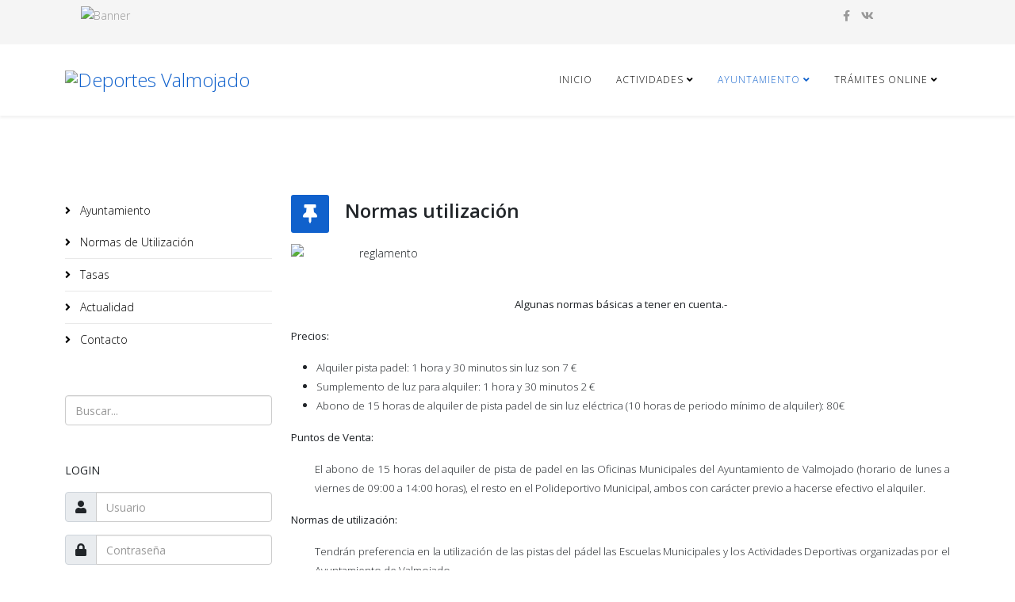

--- FILE ---
content_type: text/html; charset=utf-8
request_url: http://deportes.valmojado.com/hosting/www/valmojado.com/deportes/fjfjb4t_8034/jf/14496/f/index.php?option=com_content&view=article&id=79&Itemid=595
body_size: 6428
content:
<!DOCTYPE html>
<html xmlns="http://www.w3.org/1999/xhtml" xml:lang="es-es" lang="es-es" dir="ltr">
	<head>
		<meta http-equiv="X-UA-Compatible" content="IE=edge">
		<meta name="viewport" content="width=device-width, initial-scale=1">
		<meta http-equiv="content-type" content="text/html; charset=utf-8" />
	<meta name="keywords" content="Deportes Valmojado" />
	<meta name="description" content="Deportes Valmojado" />
	<meta name="generator" content="Joomla! - Open Source Content Management" />
	<title>Normas Utilización - Deportes Valmojado</title>
	<link href="/templates/shaper_helix3/images/favicon.ico" rel="shortcut icon" type="image/vnd.microsoft.icon" />
	<link href="/templates/shaper_helix3/favicon.ico" rel="shortcut icon" type="image/vnd.microsoft.icon" />
	<link href="http://deportes.valmojado.com/index.php?option=com_search&amp;view=article&amp;id=79&amp;Itemid=595&amp;format=opensearch" rel="search" title="Buscar Deportes Valmojado" type="application/opensearchdescription+xml" />
	<link href="/media/system/css/modal.css?0c1e3dc3bccb02cb2363256da880a5d5" rel="stylesheet" type="text/css" />
	<link href="/media/com_attachments/css/attachments_hide.css" rel="stylesheet" type="text/css" />
	<link href="/media/com_attachments/css/attachments_list.css" rel="stylesheet" type="text/css" />
	<link href="//fonts.googleapis.com/css?family=Open+Sans:300,300italic,regular,italic,600,600italic,700,700italic,800,800italic&amp;subset=latin" rel="stylesheet" type="text/css" />
	<link href="/templates/shaper_helix3/css/bootstrap.min.css" rel="stylesheet" type="text/css" />
	<link href="/templates/shaper_helix3/css/joomla-fontawesome.min.css" rel="stylesheet" type="text/css" />
	<link href="/templates/shaper_helix3/css/font-awesome-v4-shims.min.css" rel="stylesheet" type="text/css" />
	<link href="/templates/shaper_helix3/css/template.css" rel="stylesheet" type="text/css" />
	<link href="/templates/shaper_helix3/css/presets/preset1.css" rel="stylesheet" class="preset" type="text/css" />
	<link href="/templates/shaper_helix3/css/frontend-edit.css" rel="stylesheet" type="text/css" />
	<style type="text/css">
body{font-family:Open Sans, sans-serif; font-weight:300; }h1{font-family:Open Sans, sans-serif; font-weight:800; }h2{font-family:Open Sans, sans-serif; font-weight:600; }h3{font-family:Open Sans, sans-serif; font-weight:normal; }h4{font-family:Open Sans, sans-serif; font-weight:normal; }h5{font-family:Open Sans, sans-serif; font-weight:600; }h6{font-family:Open Sans, sans-serif; font-weight:600; }#sp-top-bar{ background-color:#f5f5f5;color:#999999; }#sp-bottom{ background-color:#f5f5f5;padding:100px 0px; }
	</style>
	<script type="application/json" class="joomla-script-options new">{"csrf.token":"184b972950aa9fd87c8cfaa159d335a0","system.paths":{"root":"","base":""},"system.keepalive":{"interval":840000,"uri":"\/index.php?option=com_ajax&amp;format=json"}}</script>
	<script src="/media/system/js/mootools-core.js?0c1e3dc3bccb02cb2363256da880a5d5" type="text/javascript"></script>
	<script src="/media/system/js/core.js?0c1e3dc3bccb02cb2363256da880a5d5" type="text/javascript"></script>
	<script src="/media/system/js/mootools-more.js?0c1e3dc3bccb02cb2363256da880a5d5" type="text/javascript"></script>
	<script src="/media/system/js/modal.js?0c1e3dc3bccb02cb2363256da880a5d5" type="text/javascript"></script>
	<script src="/media/jui/js/jquery.min.js?0c1e3dc3bccb02cb2363256da880a5d5" type="text/javascript"></script>
	<script src="/media/jui/js/jquery-noconflict.js?0c1e3dc3bccb02cb2363256da880a5d5" type="text/javascript"></script>
	<script src="/media/jui/js/jquery-migrate.min.js?0c1e3dc3bccb02cb2363256da880a5d5" type="text/javascript"></script>
	<script src="/media/com_attachments/js/attachments_refresh.js" type="text/javascript"></script>
	<script src="/plugins/system/helix3/assets/js/bootstrap.legacy.js" type="text/javascript"></script>
	<script src="/templates/shaper_helix3/js/bootstrap.min.js" type="text/javascript"></script>
	<script src="/templates/shaper_helix3/js/jquery.sticky.js" type="text/javascript"></script>
	<script src="/templates/shaper_helix3/js/main.js" type="text/javascript"></script>
	<script src="/templates/shaper_helix3/js/frontend-edit.js" type="text/javascript"></script>
	<!--[if lt IE 9]><script src="/media/system/js/polyfill.event.js?0c1e3dc3bccb02cb2363256da880a5d5" type="text/javascript"></script><![endif]-->
	<script src="/media/system/js/keepalive.js?0c1e3dc3bccb02cb2363256da880a5d5" type="text/javascript"></script>
	<script type="text/javascript">

		jQuery(function($) {
			SqueezeBox.initialize({});
			initSqueezeBox();
			$(document).on('subform-row-add', initSqueezeBox);

			function initSqueezeBox(event, container)
			{
				SqueezeBox.assign($(container || document).find('a.modal').get(), {
					parse: 'rel'
				});
			}
		});

		window.jModalClose = function () {
			SqueezeBox.close();
		};

		// Add extra modal close functionality for tinyMCE-based editors
		document.onreadystatechange = function () {
			if (document.readyState == 'interactive' && typeof tinyMCE != 'undefined' && tinyMCE)
			{
				if (typeof window.jModalClose_no_tinyMCE === 'undefined')
				{
					window.jModalClose_no_tinyMCE = typeof(jModalClose) == 'function'  ?  jModalClose  :  false;

					jModalClose = function () {
						if (window.jModalClose_no_tinyMCE) window.jModalClose_no_tinyMCE.apply(this, arguments);
						tinyMCE.activeEditor.windowManager.close();
					};
				}

				if (typeof window.SqueezeBoxClose_no_tinyMCE === 'undefined')
				{
					if (typeof(SqueezeBox) == 'undefined')  SqueezeBox = {};
					window.SqueezeBoxClose_no_tinyMCE = typeof(SqueezeBox.close) == 'function'  ?  SqueezeBox.close  :  false;

					SqueezeBox.close = function () {
						if (window.SqueezeBoxClose_no_tinyMCE)  window.SqueezeBoxClose_no_tinyMCE.apply(this, arguments);
						tinyMCE.activeEditor.windowManager.close();
					};
				}
			}
		};
		
var sp_preloader = '0';

var sp_gotop = '0';

var sp_offanimation = 'slidetop';

	</script>
	<meta property="og:url" content="http://deportes.valmojado.com/hosting/www/valmojado.com/deportes/fjfjb4t_8034/jf/14496/f/index.php" />
	<meta property="og:type" content="article" />
	<meta property="og:title" content="Normas utilización" />
	<meta property="og:description" content="Algunas normas básicas a tener en cuenta.- Precios: Alquiler pista padel: 1 hora y 30 minutos sin luz son 7 € Sumplemento de luz para alquiler: 1 hora y 30..." />
			</head>
	
	<body class="site com-content view-article no-layout no-task itemid-595 es-es ltr  layout-fluid off-canvas-menu-init">
	
		<div class="body-wrapper">
			<div class="body-innerwrapper">
				<section id="sp-top-bar"><div class="container"><div class="row"><div id="sp-top1" class="col-lg-12 "><div class="sp-column "><div class="sp-module "><div class="sp-module-content">

<div class="custom"  >
	<p><img src="images/banners/Banner.jpg" alt="Banner" width="959" height="91" style="display: block; margin-left: auto; margin-right: auto;" /></p></div>
</div></div><ul class="social-icons"><li><a target="_blank" href="https://www.facebook.com/deportesvalmojado/?eid=ARBVd1H68NZCxAl835DK-hA25OSTtJN4gEjOPboJ2kPLnrfrP0CTNVijOrAO0zt-m3OCwQSuwZmJwmhb" aria-label="facebook"><i class="fa fa-facebook"></i></a></li><li><a target="_blank" href="https://instagram.com/deportesvalmojado?igshid=Y2I2MzMwZWM3ZA==" aria-label="vk"><i class="fa fa-vk"></i></a></li></ul></div></div></div></div></section><header id="sp-header"><div class="container"><div class="row"><div id="sp-logo" class="col-8 col-lg-3 "><div class="sp-column "><div class="logo"><a href="/"><img class="sp-default-logo d-none d-lg-block" src="images/depor.png" srcset="images/depor.png 2x" alt="Deportes Valmojado"><img class="sp-default-logo d-block d-lg-none" src="images/depor.png" alt="Deportes Valmojado"></a></div></div></div><div id="sp-menu" class="col-4 col-lg-9 "><div class="sp-column ">			<div class='sp-megamenu-wrapper'>
				<a id="offcanvas-toggler" class="d-block d-lg-none" aria-label="Helix3 Megamenu Options" href="#"><i class="fa fa-bars" aria-hidden="true" title="Helix3 Megamenu Options"></i></a>
				<ul class="sp-megamenu-parent menu-fade d-none d-lg-block"><li class="sp-menu-item"><a  href="/index.php?option=com_content&amp;view=featured&amp;Itemid=435"  >Inicio</a></li><li class="sp-menu-item sp-has-child"><a  href="#"  >Actividades</a><div class="sp-dropdown sp-dropdown-main sp-menu-right" style="width: 240px;"><div class="sp-dropdown-inner"><ul class="sp-dropdown-items"><li class="sp-menu-item"><a  href="/index.php?option=com_content&amp;view=article&amp;id=324&amp;Itemid=480"  >ESCUELAS Y ACTIVIDADES DEPORTIVAS</a></li></ul></div></div></li><li class="sp-menu-item sp-has-child active"><a  href="#"  >Ayuntamiento</a><div class="sp-dropdown sp-dropdown-main sp-menu-right" style="width: 240px;"><div class="sp-dropdown-inner"><ul class="sp-dropdown-items"><li class="sp-menu-item sp-has-child"><a  href="#"  >Instalaciones</a><div class="sp-dropdown sp-dropdown-sub sp-menu-right" style="width: 240px;"><div class="sp-dropdown-inner"><ul class="sp-dropdown-items"><li class="sp-menu-item"><a  href="/index.php?option=com_content&amp;view=article&amp;id=137&amp;Itemid=664"  >Polideportivo Municipal</a></li><li class="sp-menu-item"><a  href="/index.php?option=com_content&amp;view=article&amp;id=138&amp;Itemid=665"  >Pistas de Padel Municipal</a></li><li class="sp-menu-item"><a  href="/index.php?option=com_content&amp;view=article&amp;id=139&amp;Itemid=666"  >Campo de Fútbol &quot;La Cañada&quot;</a></li><li class="sp-menu-item"><a  href="/index.php?option=com_content&amp;view=article&amp;id=140&amp;Itemid=667"  >Piscina Municipal</a></li><li class="sp-menu-item"><a  href="/index.php?option=com_content&amp;view=article&amp;id=189&amp;Itemid=724"  >Sala Usos Múltiples</a></li><li class="sp-menu-item"><a  href="/index.php?option=com_content&amp;view=article&amp;id=198&amp;Itemid=726"  >Centro Pádel y Tenis &quot;Prado de la Villa&quot;</a></li><li class="sp-menu-item"><a  href="/index.php?option=com_content&amp;view=article&amp;id=93&amp;Itemid=857"  >Horario y reservar la instalación</a></li></ul></div></div></li><li class="sp-menu-item current-item active"><a  href="/index.php?option=com_content&amp;view=article&amp;id=79&amp;Itemid=595"  >Normas Utilización</a></li><li class="sp-menu-item"><a  href="/index.php?option=com_content&amp;view=article&amp;id=98&amp;Itemid=596"  >Tasas</a></li><li class="sp-menu-item"><a  href="/index.php?option=com_content&amp;view=category&amp;layout=blog&amp;id=84&amp;Itemid=623"  >Actualidad</a></li><li class="sp-menu-item"><a  href="/index.php?option=com_content&amp;view=article&amp;id=260&amp;Itemid=799"  >Contacto</a></li></ul></div></div></li><li class="sp-menu-item sp-has-child"><a  href="#"  >Trámites ONLINE</a><div class="sp-dropdown sp-dropdown-main sp-menu-right" style="width: 240px;"><div class="sp-dropdown-inner"><ul class="sp-dropdown-items"><li class="sp-menu-item"><a  href="https://valmojado.i2a.es" rel="noopener noreferrer" target="_blank" >Reservas e inscripciones</a></li><li class="sp-menu-item"><a  href="/index.php?option=com_content&amp;view=article&amp;id=325&amp;Itemid=823"  >Tutorial trámites ONLINE</a></li><li class="sp-menu-item"><a  href="/index.php?option=com_breezingforms&amp;view=form&amp;Itemid=848"  >Formulario votación</a></li></ul></div></div></li></ul>			</div>
		</div></div></div></div></header><section id="sp-page-title"><div class="row"><div id="sp-title" class="col-lg-12 "><div class="sp-column "></div></div></div></section><section id="sp-main-body"><div class="container"><div class="row"><div id="sp-left" class="col-lg-3 "><div class="sp-column custom-class"><div class="sp-module "><div class="sp-module-content"><ul class="nav menu">
<li class="item-605  deeper parent"><a href="/index.php?option=com_content&amp;view=category&amp;id=82&amp;Itemid=605" > Ayuntamiento</a><ul><li class="item-606"><a href="/index.php?option=com_content&amp;view=article&amp;id=79&amp;Itemid=606" > Normas de Utilización</a></li><li class="item-607"><a href="/index.php?option=com_content&amp;view=article&amp;id=98&amp;Itemid=607" > Tasas</a></li><li class="item-608"><a href="/index.php?option=com_content&amp;view=category&amp;layout=blog&amp;id=84&amp;Itemid=608" > Actualidad</a></li><li class="item-624"><a href="/index.php?option=com_content&amp;view=article&amp;id=260&amp;Itemid=624" > Contacto</a></li></ul></li></ul>
</div></div><div class="sp-module "><div class="sp-module-content"><div class="search">
	<form action="/index.php?option=com_content&amp;view=article&amp;id=79&amp;Itemid=595" method="post">
		<input name="searchword" id="mod-search-searchword" maxlength="200"  class="form-control search-query" type="text" size="10" placeholder="Buscar..." />
		<input type="hidden" name="task" value="search" />
		<input type="hidden" name="option" value="com_search" />
		<input type="hidden" name="Itemid" value="595" />
	</form>
</div>
</div></div><div class="sp-module "><h3 class="sp-module-title">Login</h3><div class="sp-module-content"><form action="/index.php?option=com_content&amp;view=article&amp;id=79&amp;Itemid=595" method="post" id="login-form">
		
	<div id="form-login-username" class="form-group mb-3">
					<div class="input-group">
				<span class="input-group-text input-group-addon">
					<i class="icon-user hasTooltip" title="Usuario"></i>
				</span>
				<input id="modlgn-username" type="text" name="username" class="form-control" tabindex="0" size="18" placeholder="Usuario" />
			</div>
			</div>

	<div id="form-login-password" class="form-group mb-3">
		<div class="controls">
							<div class="input-group">
					<span class="input-group-text input-group-addon">
						<i class="icon-lock hasTooltip" title="Contraseña"></i>
					</span>
					<input id="modlgn-passwd" type="password" name="password" class="form-control" tabindex="0" size="18" placeholder="Contraseña" />
				</div>
					</div>
	</div>
	
				
		<div id="form-login-remember" class="form-check form-group mb-3">
		<label for="modlgn-remember"><input id="modlgn-remember" type="checkbox" name="remember" class="form-check-input" value="yes">Recuérdeme</label>
	</div>
	
	<div id="form-login-submit" class="form-group mb-3">
		<button type="submit" tabindex="0" name="Submit" class="btn btn-primary">Identificarse</button>
			</div>

	<ul class="form-links">
		<li>
			<a href="/index.php?option=com_users&amp;view=remind&amp;Itemid=435">
			¿Recordar usuario?</a>
		</li>
		<li>
			<a href="/index.php?option=com_users&amp;view=reset&amp;Itemid=435">
			¿Recordar contraseña?</a>
		</li>
	</ul>
	
	<input type="hidden" name="option" value="com_users" />
	<input type="hidden" name="task" value="user.login" />
	<input type="hidden" name="return" value="aHR0cDovL2RlcG9ydGVzLnZhbG1vamFkby5jb20vaG9zdGluZy93d3cvdmFsbW9qYWRvLmNvbS9kZXBvcnRlcy9mamZqYjR0XzgwMzQvamYvMTQ0OTYvZi9pbmRleC5waHA/b3B0aW9uPWNvbV9jb250ZW50JnZpZXc9YXJ0aWNsZSZpZD03OSZJdGVtaWQ9NTk1" />
	<input type="hidden" name="184b972950aa9fd87c8cfaa159d335a0" value="1" />
	</form>
</div></div></div></div><div id="sp-component" class="col-lg-9 "><div class="sp-column "><div id="system-message-container">
	</div>
<article class="item item-page" itemscope itemtype="http://schema.org/Article">
	<meta itemprop="inLanguage" content="es-ES" />
	
	

	<div class="entry-header has-post-format">
		
		
						<span class="post-format">
					<i class="fa fa-thumb-tack" area-hidden="true"></i>
			</span>

			<h2 itemprop="name">
									Normas utilización							</h2>
												</div>

					
	
	
				
	
			<div itemprop="articleBody">
		<p style="text-align: center;"><img src="images/stories/reglamento.jpg" width="230" height="168" alt="reglamento" />&nbsp;</p>
<p style="text-align: center;"><strong><span style="font-size: 10pt;">Algunas normas básicas a tener en cuenta.-</span></strong></p>
<p style="text-align: justify;"><strong><span style="font-size: 10pt;">Precios:</span></strong></p>
<ul>
<li style="text-align: justify;"><span style="font-size: 10pt;">Alquiler pista padel: 1 hora y 30 minutos sin luz son 7 €</span></li>
<li style="text-align: justify;"><span style="font-size: 10pt;">Sumplemento de luz para alquiler: 1 hora y 30 minutos 2 €</span></li>
<li style="text-align: justify;"><span style="font-size: 10pt;">Abono de 15 horas de alquiler de pista padel de sin luz eléctrica (10 horas de periodo mínimo de alquiler): 80€</span></li>
</ul>
<p style="text-align: justify;"><strong><span style="font-size: 10pt;">Puntos de Venta:</span></strong></p>
<p style="text-align: justify; margin-left: 30px;"><span style="font-size: 10pt;">El abono de 15 horas del aquiler de pista de padel en las Oficinas Municipales del Ayuntamiento de Valmojado (horario de lunes a viernes de 09:00 a 14:00 horas), el resto en el Polideportivo Municipal, ambos con carácter previo a hacerse efectivo el alquiler.</span></p>
<p style="text-align: justify;"><strong><span style="font-size: 10pt;">Normas de utilización:</span></strong></p>
<p style="text-align: justify; margin-left: 30px;"><span style="font-size: 10pt;">Tendrán preferencia en la utilización de las pistas del pádel las Escuelas Municipales y los Actividades Deportivas organizadas por el Ayuntamiento de Valmojado.</span></p>
<p style="text-align: justify; margin-left: 30px;"><span style="font-size: 10pt;">La reserva se hará efectiva si y solo si, existe previo pago, adquisición y presentación del documento que acredite la misma, ya sea a través del sellado de abono o del número de papeletas necesario para cubrir el periodo de alquiler confirmado como reserva. Añadiéndo además el número de papeletas necesario en caso de precisar luz artificial durante dicho periodo de alquiler.</span></p>
<p style="text-align: justify;"><span style="font-size: 10pt;">El usuario que tras efectuar 2 reservas no las haga efectivas, no podrá solicitar nueva reserva hasta trascurrido un mes de la última solicitada.</span></p>
<p style="text-align: center;"><strong><span style="font-size: 10pt;">No está permitido colgar ningún objeto en las mallas de las pistas ni saltar la red.</span></strong></p>
<p style="text-align: center;"><strong><span style="font-size: 10pt;">Se ruega un uso responsable de las instalaciones deportivas municipales.</span></strong></p>
<p style="text-align: center;">&nbsp;</p> <div class="attachmentsContainer">

<div class="attachmentsList" id="attachmentsList_com_content_default_79"></div>

</div>	</div>

	
	
				
	
	
			<div class="article-footer-wrap">
			<div class="article-footer-top">
									<div class="helix-social-share">
		<div class="helix-social-share-icon">
			<ul>
				<li>
					<div class="facebook" data-toggle="tooltip" data-placement="top" title="Share On Facebook">
						<a class="facebook" onClick="window.open('https://www.facebook.com/sharer.php?u=http://deportes.valmojado.com/index.php?option=com_content&amp;view=article&amp;id=79:uso&amp;catid=82&amp;Itemid=595','Facebook','width=600,height=300,left='+(screen.availWidth/2-300)+',top='+(screen.availHeight/2-150)+''); return false;" href="https://www.facebook.com/sharer.php?u=http://deportes.valmojado.com/index.php?option=com_content&amp;view=article&amp;id=79:uso&amp;catid=82&amp;Itemid=595">
							<i class="fa fa-facebook"></i>
						</a>
					</div>
				</li>

				<li>
					<div class="twitter"  data-toggle="tooltip" data-placement="top" title="Share On Twitter">
						<a class="twitter" onClick="window.open('https://twitter.com/share?url=http://deportes.valmojado.com/index.php?option=com_content&amp;view=article&amp;id=79:uso&amp;catid=82&amp;Itemid=595&amp;text=Normas%20utilización','Twitter share','width=600,height=300,left='+(screen.availWidth/2-300)+',top='+(screen.availHeight/2-150)+''); return false;" href="http://twitter.com/share?url=http://deportes.valmojado.com/index.php?option=com_content&amp;view=article&amp;id=79:uso&amp;catid=82&amp;Itemid=595&amp;text=Normas%20utilización">
							<i class="fa fa-twitter"></i>
						</a>
					</div>
				</li>
				
				<li>
					<div class="linkedin">
						<a class="linkedin" data-toggle="tooltip" data-placement="top" title="Share On Linkedin" onClick="window.open('https://www.linkedin.com/shareArticle?mini=true&url=http://deportes.valmojado.com/index.php?option=com_content&amp;view=article&amp;id=79:uso&amp;catid=82&amp;Itemid=595','Linkedin','width=585,height=666,left='+(screen.availWidth/2-292)+',top='+(screen.availHeight/2-333)+''); return false;" href="https://www.linkedin.com/shareArticle?mini=true&url=http://deportes.valmojado.com/index.php?option=com_content&amp;view=article&amp;id=79:uso&amp;catid=82&amp;Itemid=595" >
							<i class="fa fa-linkedin-square"></i>
						</a>
					</div>
				</li>
			</ul>
		</div>		
	</div>
			</div>
					</div>
	
</article>
</div></div></div></div></section><section id="sp-section-6"><div class="container"><div class="row"><div id="sp-top2" class="col-lg-12 "><div class="sp-column "><ul class="sp-contact-info"><li class="sp-contact-phone"><i class="fa fa-phone" aria-hidden="true"></i> <a href="tel:60961082">60961082</a></li><li class="sp-contact-mobile"><i class="fa fa-mobile" aria-hidden="true"></i> <a href="tel:918183383">918183383</a></li><li class="sp-contact-email"><i class="fa fa-envelope" aria-hidden="true"></i> <a href="mailto:polideportivo@valmojado.com">polideportivo@valmojado.com</a></li></ul></div></div></div></div></section><section id="sp-section-7"><div class="container"><div class="row"><div id="sp-user1" class="col-lg-12 "><div class="sp-column "><div class="sp-module "><div class="sp-module-content">

<div class="custom"  >
	<p><a href="index.php?option=com_content&amp;view=article&amp;id=260&amp;Itemid=799"><img src="images/Imagenes/LogoBuzonCiudadano.JPG" alt="LogoBuzonCiudadano" width="888" height="79" style="display: block; margin-left: auto; margin-right: auto;" /></a></p></div>
</div></div></div></div></div></div></section><section id="sp-bottom"><div class="container"><div class="row"><div id="sp-bottom2" class="col-md-6 col-lg-3 "><div class="sp-column "><div class="sp-module "><h3 class="sp-module-title">Reservas</h3><div class="sp-module-content">

<div class="custom"  >
	<p style="text-align: center;"><a href="https://valmojado.i2a.es" target="_parent"><img src="images/Imagenes/reserva_pista.png" alt="reserva pista" width="200" height="100" /></a></p></div>
</div></div></div></div><div id="sp-bottom3" class="col-md-6 col-lg-9 "><div class="sp-column "><div class="sp-module "><h3 class="sp-module-title">Actividades</h3><div class="sp-module-content">

<div class="custom"  >
	<p><a href="index.php?option=com_content&amp;view=article&amp;id=299&amp;Itemid=480"><img src="images/escuelasDeportivas25.PNG" alt="escuelasDeportivas25" width="340" height="238" /></a></p></div>
</div></div></div></div></div></div></section><footer id="sp-footer"><div class="container"><div class="row"><div id="sp-footer1" class="col-lg-12 "><div class="sp-column "><span class="sp-copyright">© 2018. Ayuntmiento de Valmojado - Concejalía de Deportes.</span></div></div></div></div></footer>			</div>
		</div>
		
		<!-- Off Canvas Menu -->
		<div class="offcanvas-menu">
			<a href="#" class="close-offcanvas" aria-label="Close"><i class="fa fa-remove" aria-hidden="true" title="Close"></i></a>
			<div class="offcanvas-inner">
									<div class="sp-module _menu"><h3 class="sp-module-title">Main Menu</h3><div class="sp-module-content"><ul class="nav menu">
<li class="item-435"><a href="/index.php?option=com_content&amp;view=featured&amp;Itemid=435" > Inicio</a></li><li class="item-687  deeper parent">		<a  href="#"  > Actividades</a><span class="offcanvas-menu-toggler collapsed" data-bs-toggle="collapse" data-bs-target="#collapse-menu-687"><i class="open-icon fa fa-angle-down"></i><i class="close-icon fa fa-angle-up"></i></span><ul class="collapse" id="collapse-menu-687"><li class="item-480"><a href="/index.php?option=com_content&amp;view=article&amp;id=324&amp;Itemid=480" > ESCUELAS Y ACTIVIDADES DEPORTIVAS</a></li></ul></li><li class="item-593  active deeper parent">		<a  href="#"  > Ayuntamiento</a><span class="offcanvas-menu-toggler collapsed" data-bs-toggle="collapse" data-bs-target="#collapse-menu-593"><i class="open-icon fa fa-angle-down"></i><i class="close-icon fa fa-angle-up"></i></span><ul class="collapse" id="collapse-menu-593"><li class="item-594  deeper parent">		<a  href="#"  > Instalaciones</a><span class="offcanvas-menu-toggler collapsed" data-bs-toggle="collapse" data-bs-target="#collapse-menu-594"><i class="open-icon fa fa-angle-down"></i><i class="close-icon fa fa-angle-up"></i></span><ul class="collapse" id="collapse-menu-594"><li class="item-664"><a href="/index.php?option=com_content&amp;view=article&amp;id=137&amp;Itemid=664" > Polideportivo Municipal</a></li><li class="item-665"><a href="/index.php?option=com_content&amp;view=article&amp;id=138&amp;Itemid=665" > Pistas de Padel Municipal</a></li><li class="item-666"><a href="/index.php?option=com_content&amp;view=article&amp;id=139&amp;Itemid=666" > Campo de Fútbol &quot;La Cañada&quot;</a></li><li class="item-667"><a href="/index.php?option=com_content&amp;view=article&amp;id=140&amp;Itemid=667" > Piscina Municipal</a></li><li class="item-724"><a href="/index.php?option=com_content&amp;view=article&amp;id=189&amp;Itemid=724" > Sala Usos Múltiples</a></li><li class="item-726"><a href="/index.php?option=com_content&amp;view=article&amp;id=198&amp;Itemid=726" > Centro Pádel y Tenis &quot;Prado de la Villa&quot;</a></li><li class="item-857"><a href="/index.php?option=com_content&amp;view=article&amp;id=93&amp;Itemid=857" > Horario y reservar la instalación</a></li></ul></li><li class="item-595  current active"><a href="/index.php?option=com_content&amp;view=article&amp;id=79&amp;Itemid=595" > Normas Utilización</a></li><li class="item-596"><a href="/index.php?option=com_content&amp;view=article&amp;id=98&amp;Itemid=596" > Tasas</a></li><li class="item-623"><a href="/index.php?option=com_content&amp;view=category&amp;layout=blog&amp;id=84&amp;Itemid=623" > Actualidad</a></li><li class="item-799"><a href="/index.php?option=com_content&amp;view=article&amp;id=260&amp;Itemid=799" > Contacto</a></li></ul></li><li class="item-822  deeper parent">		<a  href="#"  > Trámites ONLINE</a><span class="offcanvas-menu-toggler collapsed" data-bs-toggle="collapse" data-bs-target="#collapse-menu-822"><i class="open-icon fa fa-angle-down"></i><i class="close-icon fa fa-angle-up"></i></span><ul class="collapse" id="collapse-menu-822"><li class="item-682">		<a href="https://valmojado.i2a.es" rel="noopener noreferrer" target="_blank" > Reservas e inscripciones</a></li><li class="item-823"><a href="/index.php?option=com_content&amp;view=article&amp;id=325&amp;Itemid=823" > Tutorial trámites ONLINE</a></li><li class="item-848"><a href="/index.php?option=com_breezingforms&amp;view=form&amp;Itemid=848" > Formulario votación</a></li></ul></li></ul>
</div></div>
							</div>
		</div>
				
						
		
		
				
		<!-- Go to top -->
			</body>
</html>

--- FILE ---
content_type: text/css
request_url: http://deportes.valmojado.com/templates/shaper_helix3/css/presets/preset1.css
body_size: 553
content:
a {
  color: #1061cc;
}
a:hover {
  color: #0c4b9d;
}
.sp-megamenu-parent > li.active > a,
.sp-megamenu-parent > li:hover > a {
  color: #1061cc;
}
.sp-megamenu-parent .sp-dropdown li.sp-menu-item > a:hover {
  background: #1061cc;
}
.sp-megamenu-parent .sp-dropdown li.sp-menu-item.active > a {
  color: #1061cc;
}
#offcanvas-toggler > i {
  color: #000000;
}
#offcanvas-toggler > i:hover {
  color: #1061cc;
}
.btn-primary,
.sppb-btn-primary {
  border-color: #0e54b0;
  background-color: #1061cc;
}
.btn-primary:hover,
.sppb-btn-primary:hover {
  border-color: #0a3f85;
  background-color: #0c4b9d;
}
ul.social-icons > li a:hover {
  color: #1061cc;
}
.sp-page-title {
  background: #1061cc;
}
.layout-boxed .body-innerwrapper {
  background: #ffffff;
}
.sp-module ul > li > a {
  color: #000000;
}
.sp-module ul > li > a:hover {
  color: #1061cc;
}
.sp-module .latestnews > div > a {
  color: #000000;
}
.sp-module .latestnews > div > a:hover {
  color: #1061cc;
}
.sp-module .tagscloud .tag-name:hover {
  background: #1061cc;
}
.sp-simpleportfolio .sp-simpleportfolio-filter > ul > li.active > a,
.sp-simpleportfolio .sp-simpleportfolio-filter > ul > li > a:hover {
  background: #1061cc;
}
.search .btn-toolbar button {
  background: #1061cc;
}
.post-format {
  background: #1061cc;
}
.voting-symbol span.star.active:before {
  color: #1061cc;
}
.sp-rating span.star:hover:before,
.sp-rating span.star:hover ~ span.star:before {
  color: #0c4b9d;
}
.entry-link,
.entry-quote {
  background: #1061cc;
}
blockquote {
  border-color: #1061cc;
}
.carousel-left:hover,
.carousel-right:hover {
  background: #1061cc;
}
#sp-footer {
  background: #1061cc;
}
.sp-comingsoon body {
  background-color: #1061cc;
}
.pagination > li > a,
.pagination > li > span {
  color: #000000;
}
.pagination > li > a:hover,
.pagination > li > a:focus,
.pagination > li > span:hover,
.pagination > li > span:focus {
  color: #000000;
}
.pagination > .active > a,
.pagination > .active > span {
  border-color: #1061cc;
  background-color: #1061cc;
}
.pagination > .active > a:hover,
.pagination > .active > a:focus,
.pagination > .active > span:hover,
.pagination > .active > span:focus {
  border-color: #1061cc;
  background-color: #1061cc;
}
